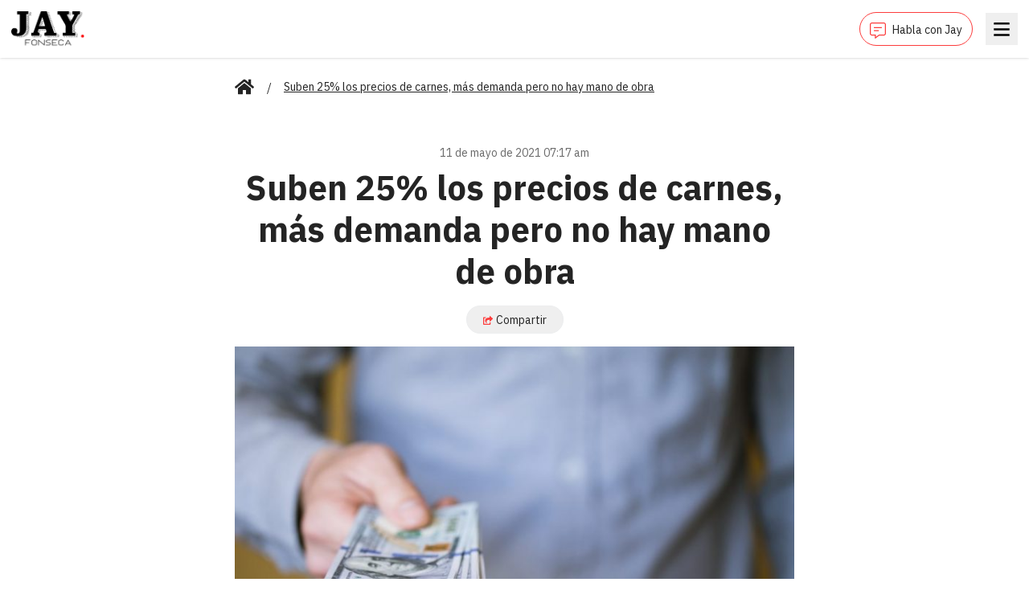

--- FILE ---
content_type: text/html; charset=utf-8
request_url: https://jayfonseca.com/suben-25-los-precios-de-carnes-mas-demanda-pero-no-hay-mano-de-obra
body_size: 6273
content:
<!DOCTYPE html><html lang="en"><head><meta charSet="utf-8"/><meta name="viewport" content="width=device-width, initial-scale=1"/><link rel="preload" href="/_next/static/media/d48e885a5c65c7f8-s.p.otf" as="font" crossorigin="" type="font/otf"/><link rel="preload" as="image" href="/images/logo.png"/><link rel="preload" as="image" href="https://api.jayfonseca.com/wp-content/uploads/2020/08/dinero-768x512.jpg"/><link rel="preload" as="image" href="https://api.jayfonseca.com/wp-content/uploads/2026/01/2_SOLITO-37-768x953.jpg"/><link rel="preload" as="image" href="https://api.jayfonseca.com/wp-content/uploads/2026/01/2_solito-36-768x953.jpg"/><link rel="preload" as="image" href="https://api.jayfonseca.com/wp-content/uploads/2026/01/69693f89637f169dd4e4a90e-768x953.jpeg"/><link rel="stylesheet" href="/_next/static/css/a53c17a34eee0545.css" data-precedence="next"/><link rel="stylesheet" href="/_next/static/css/74fc351921f6806e.css" data-precedence="next"/><link rel="preload" as="script" fetchPriority="low" href="/_next/static/chunks/webpack-7a21a6f29ed784b3.js"/><script src="/_next/static/chunks/fd9d1056-c7f0fa1b46e2e887.js" async=""></script><script src="/_next/static/chunks/23-fc67c362dcf4bb65.js" async=""></script><script src="/_next/static/chunks/main-app-2cafe6b471aea5af.js" async=""></script><script src="/_next/static/chunks/app/layout-8633249da703da4e.js" async=""></script><script src="/_next/static/chunks/312-843a04495919760c.js" async=""></script><script src="/_next/static/chunks/105-e0302e9d3ec0e11d.js" async=""></script><script src="/_next/static/chunks/899-d13b610c9923c6f7.js" async=""></script><script src="/_next/static/chunks/808-fb21d8c77448fbba.js" async=""></script><script src="/_next/static/chunks/app/%5Bslug%5D/page-f7bc4733d1fb8ffe.js" async=""></script><link rel="preload" href="https://securepubads.g.doubleclick.net/tag/js/gpt.js" as="script"/><link rel="preload" href="https://www.googletagmanager.com/gtag/js?id=G-QL5PYL9JXS" as="script"/><link rel="icon" href="/favicon.ico" sizes="any"/><title>Jay Fonseca - Suben 25% los precios de carnes, más demanda pero no hay mano de obra</title><meta name="description" content="El costo en los cortes de res, cerdo y pollo que se venden en los supermercados aumentaron entre&amp;hellip;
"/><meta property="og:title" content="Suben 25% los precios de carnes, más demanda pero no hay mano de obra"/><meta property="og:description" content="El costo en los cortes de res, cerdo y pollo que se venden en los supermercados aumentaron entre&amp;hellip;
"/><meta property="og:image" content="https://api.jayfonseca.com/wp-content/uploads/2020/08/dinero-768x512.jpg"/><meta name="twitter:card" content="summary_large_image"/><meta name="twitter:title" content="Suben 25% los precios de carnes, más demanda pero no hay mano de obra"/><meta name="twitter:description" content="El costo en los cortes de res, cerdo y pollo que se venden en los supermercados aumentaron entre&amp;hellip;
"/><meta name="twitter:image" content="https://api.jayfonseca.com/wp-content/uploads/2020/08/dinero-768x512.jpg"/><link rel="icon" href="/favicon.ico" type="image/x-icon" sizes="192x192"/><meta name="next-size-adjust"/><script src="/_next/static/chunks/polyfills-78c92fac7aa8fdd8.js" noModule=""></script></head><body class="__variable_905274 __variable_e363a1"><header class="bg-white fixed top-0 shadow w-full z-50"><div class="mx-auto px-3.5"><div class="flex justify-between items-center py-3"><div class="pt-0.5"><a href="/"><img src="/images/logo.png" alt="" class="inline-block w-[76px] md:w-[92px]"/></a></div><div class="space-x-4"><a class="align-middle border border-[#FC3C3C] inline-block px-3 py-2 rounded-3xl" href="/habla-con-jay"><svg class="inline-block mr-2 w-5" fill="none" xmlns="http://www.w3.org/2000/svg" viewBox="0 0 512 512"><path d="M448 0H64C28.7 0 0 28.7 0 64V352C0 387.3 28.7 416 64 416H160V500C160 507.1 165.8 512 172 512C174.4 512 176.9 511.3 179.1 509.6L304 416H448C483.3 416 512 387.3 512 352V64C512 28.7 483.3 0 448 0ZM480 352C480 369.6 465.6 384 448 384H293.3L284.8 390.4L192 460V384H64C46.4 384 32 369.6 32 352V64C32 46.4 46.4 32 64 32H448C465.6 32 480 46.4 480 64V352ZM280 240H136C131.6 240 128 243.6 128 248V264C128 268.4 131.6 272 136 272H280C284.4 272 288 268.4 288 264V248C288 243.6 284.4 240 280 240ZM376 144H136C131.6 144 128 147.6 128 152V168C128 172.4 131.6 176 136 176H376C380.4 176 384 172.4 384 168V152C384 147.6 380.4 144 376 144Z" fill="#FC3C3C"></path></svg><span class="font-ibm-plex-sans text-sm">Habla con Jay</span></a><div hidden="" style="position:fixed;top:1px;left:1px;width:1px;height:0;padding:0;margin:-1px;overflow:hidden;clip:rect(0, 0, 0, 0);white-space:nowrap;border-width:0;display:none"></div><button class="h-10 w-10 align-middle text-black"><svg class="mx-auto w-5" xmlns="http://www.w3.org/2000/svg" viewBox="0 0 382 320" style="widht:1.25rem"><g stroke="none" stroke-width="1" fill="none" fill-rule="evenodd"><path d="M13.0656304,49 C7.51329879,49 3,44.4882597 3,38.9378453 L3,12.0621547 C3,6.51174033 7.51329879,2 13.0656304,2 L368.93437,2 C374.486701,2 379,6.51174033 379,12.0621547 L379,38.9053867 C379,44.4558011 374.486701,48.9675414 368.93437,48.9675414 L13.0656304,48.9675414 L13.0656304,49 Z M13.0656304,183 C7.51329879,183 3,178.485142 3,172.930891 L3,146.069109 C3,140.514858 7.51329879,136 13.0656304,136 L368.93437,136 C374.486701,136 379,140.514858 379,146.069109 L379,172.930891 C379,178.485142 374.486701,183 368.93437,183 L13.0656304,183 L13.0656304,183 Z M13.0656304,317 C7.51329879,317 3,312.485142 3,306.930891 L3,280.069109 C3,274.514858 7.51329879,270 13.0656304,270 L368.93437,270 C374.486701,270 379,274.514858 379,280.069109 L379,306.930891 C379,312.485142 374.486701,317 368.93437,317 L13.0656304,317 Z" fill="currentColor" fill-rule="nonzero"></path></g></svg></button></div></div></div></header><main class="pb-14 pt-24"><div class="mx-auto px-3.5 container overflow-hidden"><div class="md:col-span-8"><div class="mx-auto px-3.5 container"><div class="mb-6"><nav class="flex"><ol class="flex items-center space-x-2 md:space-x-4"><li class=""><div class="flex items-center"><a class="font-ibm-plex-sans text-sm underline" href="/"><svg class="w-6 h-6" xmlns="http://www.w3.org/2000/svg" viewBox="0 0 1152 1024"><path fill="currentColor" d="M560.74 296.52l-368.74 303.7v327.78c0 17.673 14.327 32 32 32v0l224.12-0.58c17.604-0.091 31.84-14.383 31.84-32 0 0 0 0 0 0v0-191.42c0-17.673 14.327-32 32-32v0h128c17.673 0 32 14.327 32 32v0 191.28c0 0.030 0 0.065 0 0.1 0 17.673 14.327 32 32 32 0 0 0 0 0 0v0l224.040 0.62c17.673 0 32-14.327 32-32v0-328l-368.66-303.48c-4.145-3.363-9.485-5.399-15.3-5.399s-11.155 2.036-15.345 5.434l0.045-0.036zM1143.2 502.94l-167.2-137.82v-277.020c0-13.255-10.745-24-24-24v0h-112c-13.255 0-24 10.745-24 24v0 145.22l-179.060-147.32c-16.448-13.613-37.759-21.872-61-21.872s-44.552 8.259-61.161 22.001l0.161-0.129-506.26 416.94c-5.337 4.434-8.71 11.073-8.71 18.499 0 5.833 2.081 11.181 5.542 15.34l-0.032-0.039 51 62c4.434 5.364 11.089 8.755 18.537 8.755 5.825 0 11.166-2.075 15.323-5.527l-0.039 0.032 470.44-387.48c4.145-3.363 9.485-5.399 15.3-5.399s11.155 2.036 15.345 5.434l-0.045-0.036 470.46 387.48c4.12 3.429 9.468 5.51 15.301 5.51 7.426 0 14.065-3.373 18.467-8.671l0.032-0.039 51-62c3.398-4.11 5.459-9.434 5.459-15.239 0-7.494-3.435-14.186-8.816-18.587l-0.043-0.034z"></path></svg></a></div></li><li class=""><div class="flex items-center"><span>/</span><span class="whitespace-pre-line font-ibm-plex-sans text-sm underline ml-2 md:ml-4">Suben 25% los precios de carnes, más demanda pero no hay mano de obra</span></div></li></ol></nav></div><div class="space-y-2.5 mb-4"><div class="mb-3"><div class="flex flex-row justify-center"><div id="jayfonseca-adv-top"></div></div></div><div class="py-6"><div><p class="font-ibm-plex-sans mb-2 text-center text-sm text-[#6B6B6B]">11 de mayo de 2021 07:17 am</p><h1 class="whitespace-pre-line font-bold font-ibm-plex-sans leading-9 mb-4 text-center text-3xl md:leading-13 md:text-5xl">Suben 25% los precios de carnes, más demanda pero no hay mano de obra</h1><div class="mb-4 text-center"><button type="button" class="border border-[#edeeef] font-ibm-plex-sans px-5 py-1.5 rounded-3xl text-sm"><svg class="inline-block mr-1 w-3" viewBox="0 0 576 512" xmlns="http://www.w3.org/2000/svg"><path fill="#FC3C3C" d="M568.482 177.448L424.479 313.433C409.3 327.768 384 317.14 384 295.985v-71.963c-144.575.97-205.566 35.113-164.775 171.353 4.483 14.973-12.846 26.567-25.006 17.33C155.252 383.105 120 326.488 120 269.339c0-143.937 117.599-172.5 264-173.312V24.012c0-21.174 25.317-31.768 40.479-17.448l144.003 135.988c10.02 9.463 10.028 25.425 0 34.896zM384 379.128V448H64V128h50.916a11.99 11.99 0 0 0 8.648-3.693c14.953-15.568 32.237-27.89 51.014-37.676C185.708 80.83 181.584 64 169.033 64H48C21.49 64 0 85.49 0 112v352c0 26.51 21.49 48 48 48h352c26.51 0 48-21.49 48-48v-88.806c0-8.288-8.197-14.066-16.011-11.302a71.83 71.83 0 0 1-34.189 3.377c-7.27-1.046-13.8 4.514-13.8 11.859z"></path></svg><span class="align-middle">Compartir</span></button></div></div><figure><img src="https://api.jayfonseca.com/wp-content/uploads/2020/08/dinero-768x512.jpg" alt="" class="object-cover w-full"/></figure><div class="pt-6 space-y-3"><div class="whitespace-pre-line leading-8 text-xl">El costo en los cortes de res, cerdo y pollo que se venden en los supermercados aumentaron entre un 20% a 25% y se espera que esto continúe por los próximos meses. Hasta el momento se han identificado cuatro razones para que se reporte el incremento en precios. Una de estas razones es que en Estados Unidos y Puerto Rico hay una mayor demanda de carnes debido a que poco a poco está llegando la normalidad. También el que los productores aguantaron su producción por el coronavirus.</div><div class="space-y-2"></div></div></div></div><div class="mb-12"><h2 class="font-bold font-ibm-plex-sans mb-6 text-xl"><span class="border-b-4 border-b-[#FC3C3C]">Más noticias</span></h2><div class="grid grid-cols-1 md:grid-cols-3 gap-4"><a class="flex" href="/app-chequea-que-no-estes-muerto"><div class="bg-white rounded shadow"><figure><img src="https://api.jayfonseca.com/wp-content/uploads/2026/01/2_SOLITO-37-768x953.jpg" alt="" class="object-cover w-full aspect-video"/></figure><div class="p-4"><h1 class="whitespace-pre-line font-bold font-ibm-plex-sans mb-2 text-lg">APP CHEQUEA QUE NO ESTÉS MUERTO</h1><p class="font-ibm-plex-sans text-xs text-[#6B6B6B]">16 de enero de 2026 06:09 pm</p></div></div></a><a class="flex" href="/se-asoman-medicamentos-genericos-pa-bajar-de-peso"><div class="bg-white rounded shadow"><figure><img src="https://api.jayfonseca.com/wp-content/uploads/2026/01/2_solito-36-768x953.jpg" alt="" class="object-cover w-full aspect-video"/></figure><div class="p-4"><h1 class="whitespace-pre-line font-bold font-ibm-plex-sans mb-2 text-lg">Se asoman medicamentos genéricos pa’ bajar de peso</h1><p class="font-ibm-plex-sans text-xs text-[#6B6B6B]">16 de enero de 2026 04:08 pm</p></div></div></a><a class="flex" href="/estos-son-los-ejercitos-mas-poderosos-del-mundo"><div class="bg-white rounded shadow"><figure><img src="https://api.jayfonseca.com/wp-content/uploads/2026/01/69693f89637f169dd4e4a90e-768x953.jpeg" alt="" class="object-cover w-full aspect-video"/></figure><div class="p-4"><h1 class="whitespace-pre-line font-bold font-ibm-plex-sans mb-2 text-lg">ESTOS SON LOS EJÉRCITOS MÁS PODEROSOS DEL MUNDO</h1><p class="font-ibm-plex-sans text-xs text-[#6B6B6B]">16 de enero de 2026 03:38 pm</p></div></div></a></div></div><div><div id="disqus_thread"></div></div></div></div></div></main><script src="/_next/static/chunks/webpack-7a21a6f29ed784b3.js" async=""></script><script>(self.__next_f=self.__next_f||[]).push([0]);self.__next_f.push([2,null])</script><script>self.__next_f.push([1,"1:HL[\"/_next/static/media/24f44be2cf98e6f7-s.p.woff2\",\"font\",{\"crossOrigin\":\"\",\"type\":\"font/woff2\"}]\n2:HL[\"/_next/static/media/26d4368bf94c0ec4-s.p.woff2\",\"font\",{\"crossOrigin\":\"\",\"type\":\"font/woff2\"}]\n3:HL[\"/_next/static/media/373e3d333ad41c44-s.p.otf\",\"font\",{\"crossOrigin\":\"\",\"type\":\"font/otf\"}]\n4:HL[\"/_next/static/media/5db9c8dccc9a6310-s.p.otf\",\"font\",{\"crossOrigin\":\"\",\"type\":\"font/otf\"}]\n5:HL[\"/_next/static/media/86b6c56f457c039f-s.p.otf\",\"font\",{\"crossOrigin\":\"\",\"type\":\"font/otf\"}]\n6:HL[\"/_next/static/media/d48e885a5c65c7f8-s.p.otf\",\"font\",{\"crossOrigin\":\"\",\"type\":\"font/otf\"}]\n7:HL[\"/_next/static/css/a53c17a34eee0545.css\",\"style\"]\n8:HL[\"/_next/static/css/74fc351921f6806e.css\",\"style\"]\n"])</script><script>self.__next_f.push([1,"9:I[5751,[],\"\"]\nc:I[9275,[],\"\"]\ne:I[1343,[],\"\"]\nf:I[4080,[\"185\",\"static/chunks/app/layout-8633249da703da4e.js\"],\"\"]\n10:I[4404,[\"185\",\"static/chunks/app/layout-8633249da703da4e.js\"],\"GoogleAnalytics\"]\n12:I[6130,[],\"\"]\nd:[\"slug\",\"suben-25-los-precios-de-carnes-mas-demanda-pero-no-hay-mano-de-obra\",\"d\"]\n13:[]\n"])</script><script>self.__next_f.push([1,"0:[[[\"$\",\"link\",\"0\",{\"rel\":\"stylesheet\",\"href\":\"/_next/static/css/a53c17a34eee0545.css\",\"precedence\":\"next\",\"crossOrigin\":\"$undefined\"}]],[\"$\",\"$L9\",null,{\"buildId\":\"QZaRRsEqWKoExNzJ6H0eZ\",\"assetPrefix\":\"\",\"initialCanonicalUrl\":\"/suben-25-los-precios-de-carnes-mas-demanda-pero-no-hay-mano-de-obra\",\"initialTree\":[\"\",{\"children\":[[\"slug\",\"suben-25-los-precios-de-carnes-mas-demanda-pero-no-hay-mano-de-obra\",\"d\"],{\"children\":[\"__PAGE__\",{}]}]},\"$undefined\",\"$undefined\",true],\"initialSeedData\":[\"\",{\"children\":[[\"slug\",\"suben-25-los-precios-de-carnes-mas-demanda-pero-no-hay-mano-de-obra\",\"d\"],{\"children\":[\"__PAGE__\",{},[[\"$La\",\"$Lb\"],null],null]},[\"$\",\"$Lc\",null,{\"parallelRouterKey\":\"children\",\"segmentPath\":[\"children\",\"$d\",\"children\"],\"error\":\"$undefined\",\"errorStyles\":\"$undefined\",\"errorScripts\":\"$undefined\",\"template\":[\"$\",\"$Le\",null,{}],\"templateStyles\":\"$undefined\",\"templateScripts\":\"$undefined\",\"notFound\":\"$undefined\",\"notFoundStyles\":\"$undefined\",\"styles\":[[\"$\",\"link\",\"0\",{\"rel\":\"stylesheet\",\"href\":\"/_next/static/css/74fc351921f6806e.css\",\"precedence\":\"next\",\"crossOrigin\":\"$undefined\"}]]}],null]},[[\"$\",\"html\",null,{\"lang\":\"en\",\"children\":[[\"$\",\"head\",null,{\"children\":[\"$\",\"link\",null,{\"rel\":\"icon\",\"href\":\"/favicon.ico\",\"sizes\":\"any\"}]}],[\"$\",\"body\",null,{\"className\":\"__variable_905274 __variable_e363a1\",\"children\":[[\"$\",\"$Lc\",null,{\"parallelRouterKey\":\"children\",\"segmentPath\":[\"children\"],\"error\":\"$undefined\",\"errorStyles\":\"$undefined\",\"errorScripts\":\"$undefined\",\"template\":[\"$\",\"$Le\",null,{}],\"templateStyles\":\"$undefined\",\"templateScripts\":\"$undefined\",\"notFound\":[[\"$\",\"title\",null,{\"children\":\"404: This page could not be found.\"}],[\"$\",\"div\",null,{\"style\":{\"fontFamily\":\"system-ui,\\\"Segoe UI\\\",Roboto,Helvetica,Arial,sans-serif,\\\"Apple Color Emoji\\\",\\\"Segoe UI Emoji\\\"\",\"height\":\"100vh\",\"textAlign\":\"center\",\"display\":\"flex\",\"flexDirection\":\"column\",\"alignItems\":\"center\",\"justifyContent\":\"center\"},\"children\":[\"$\",\"div\",null,{\"children\":[[\"$\",\"style\",null,{\"dangerouslySetInnerHTML\":{\"__html\":\"body{color:#000;background:#fff;margin:0}.next-error-h1{border-right:1px solid rgba(0,0,0,.3)}@media (prefers-color-scheme:dark){body{color:#fff;background:#000}.next-error-h1{border-right:1px solid rgba(255,255,255,.3)}}\"}}],[\"$\",\"h1\",null,{\"className\":\"next-error-h1\",\"style\":{\"display\":\"inline-block\",\"margin\":\"0 20px 0 0\",\"padding\":\"0 23px 0 0\",\"fontSize\":24,\"fontWeight\":500,\"verticalAlign\":\"top\",\"lineHeight\":\"49px\"},\"children\":\"404\"}],[\"$\",\"div\",null,{\"style\":{\"display\":\"inline-block\"},\"children\":[\"$\",\"h2\",null,{\"style\":{\"fontSize\":14,\"fontWeight\":400,\"lineHeight\":\"49px\",\"margin\":0},\"children\":\"This page could not be found.\"}]}]]}]}]],\"notFoundStyles\":[],\"styles\":null}],[\"$\",\"$Lf\",null,{\"async\":true,\"src\":\"https://securepubads.g.doubleclick.net/tag/js/gpt.js\",\"strategy\":\"afterInteractive\"}],[\"$\",\"$L10\",null,{\"gaId\":\"G-QL5PYL9JXS\"}]]}]]}],null],null],\"couldBeIntercepted\":false,\"initialHead\":[false,\"$L11\"],\"globalErrorComponent\":\"$12\",\"missingSlots\":\"$W13\"}]]\n"])</script><script>self.__next_f.push([1,"11:[[\"$\",\"meta\",\"0\",{\"name\":\"viewport\",\"content\":\"width=device-width, initial-scale=1\"}],[\"$\",\"meta\",\"1\",{\"charSet\":\"utf-8\"}],[\"$\",\"title\",\"2\",{\"children\":\"Jay Fonseca - Suben 25% los precios de carnes, más demanda pero no hay mano de obra\"}],[\"$\",\"meta\",\"3\",{\"name\":\"description\",\"content\":\"El costo en los cortes de res, cerdo y pollo que se venden en los supermercados aumentaron entre\u0026hellip;\\n\"}],[\"$\",\"meta\",\"4\",{\"property\":\"og:title\",\"content\":\"Suben 25% los precios de carnes, más demanda pero no hay mano de obra\"}],[\"$\",\"meta\",\"5\",{\"property\":\"og:description\",\"content\":\"El costo en los cortes de res, cerdo y pollo que se venden en los supermercados aumentaron entre\u0026hellip;\\n\"}],[\"$\",\"meta\",\"6\",{\"property\":\"og:image\",\"content\":\"https://api.jayfonseca.com/wp-content/uploads/2020/08/dinero-768x512.jpg\"}],[\"$\",\"meta\",\"7\",{\"name\":\"twitter:card\",\"content\":\"summary_large_image\"}],[\"$\",\"meta\",\"8\",{\"name\":\"twitter:title\",\"content\":\"Suben 25% los precios de carnes, más demanda pero no hay mano de obra\"}],[\"$\",\"meta\",\"9\",{\"name\":\"twitter:description\",\"content\":\"El costo en los cortes de res, cerdo y pollo que se venden en los supermercados aumentaron entre\u0026hellip;\\n\"}],[\"$\",\"meta\",\"10\",{\"name\":\"twitter:image\",\"content\":\"https://api.jayfonseca.com/wp-content/uploads/2020/08/dinero-768x512.jpg\"}],[\"$\",\"link\",\"11\",{\"rel\":\"icon\",\"href\":\"/favicon.ico\",\"type\":\"image/x-icon\",\"sizes\":\"192x192\"}],[\"$\",\"meta\",\"12\",{\"name\":\"next-size-adjust\"}]]\na:null\n"])</script><script>self.__next_f.push([1,"14:I[5967,[\"312\",\"static/chunks/312-843a04495919760c.js\",\"105\",\"static/chunks/105-e0302e9d3ec0e11d.js\",\"899\",\"static/chunks/899-d13b610c9923c6f7.js\",\"808\",\"static/chunks/808-fb21d8c77448fbba.js\",\"42\",\"static/chunks/app/%5Bslug%5D/page-f7bc4733d1fb8ffe.js\"],\"default\"]\n15:I[231,[\"312\",\"static/chunks/312-843a04495919760c.js\",\"105\",\"static/chunks/105-e0302e9d3ec0e11d.js\",\"899\",\"static/chunks/899-d13b610c9923c6f7.js\",\"808\",\"static/chunks/808-fb21d8c77448fbba.js\",\"42\",\"static/chunks/app/%5Bslug%5D/page-f7bc4733d1fb8ffe.js\"],\"\"]\n17:I[9628,[\"312\",\"static/chunks/312-843a04495919760c.js\",\"105\",\"static/chunks/105-e0302e9d3ec0e11d.js\",\"899\",\"static/chunks/899-d13b610c9923c6f7.js\",\"808\",\"static/chunks/808-fb21d8c77448fbba.js\",\"42\",\"static/chunks/app/%5Bslug%5D/page-f7bc4733d1fb8ffe.js\"],\"default\"]\n18:I[9677,[\"312\",\"static/chunks/312-843a04495919760c.js\",\"105\",\"static/chunks/105-e0302e9d3ec0e11d.js\",\"899\",\"static/chunks/899-d13b610c9923c6f7.js\",\"808\",\"static/chunks/808-fb21d8c77448fbba.js\",\"42\",\"static/chunks/app/%5Bslug%5D/page-f7bc4733d1fb8ffe.js\"],\"default\"]\n1a:I[7407,[\"312\",\"static/chunks/312-843a04495919760c.js\",\"105\",\"static/chunks/105-e0302e9d3ec0e11d.js\",\"899\",\"static/chunks/899-d13b610c9923c6f7.js\",\"808\",\"static/chunks/808-fb21d8c77448fbba.js\",\"42\",\"static/chunks/app/%5Bslug%5D/page-f7bc4733d1fb8ffe.js\"],\"default\"]\n16:T41a,M560.74 296.52l-368.74 303.7v327.78c0 17.673 14.327 32 32 32v0l224.12-0.58c17.604-0.091 31.84-14.383 31.84-32 0 0 0 0 0 0v0-191.42c0-17.673 14.327-32 32-32v0h128c17.673 0 32 14.327 32 32v0 191.28c0 0.030 0 0.065 0 0.1 0 17.673 14.327 32 32 32 0 0 0 0 0 0v0l224.040 0.62c17.673 0 32-14.327 32-32v0-328l-368.66-303.48c-4.145-3.363-9.485-5.399-15.3-5.399s-11.155 2.036-15.345 5.434l0.045-0.036zM1143.2 502.94l-167.2-137.82v-277.020c0-13.255-10.745-24-24-24v0h-112c-13.255 0-24 10.745-24 24v0 145.22l-179.060-147.32c-16.448-13.613-37.759-21.872-61-21.872s-44.552 8.259-61.161 22.001l0.161-0.129-506.26 416.94c-5.337 4.434-8.71 11.073-8.71 18.499 0 5.833 2.081 11.181 5.542 15.34l-0.032-0.039 51 62c4.434 5.364 11"])</script><script>self.__next_f.push([1,".089 8.755 18.537 8.755 5.825 0 11.166-2.075 15.323-5.527l-0.039 0.032 470.44-387.48c4.145-3.363 9.485-5.399 15.3-5.399s11.155 2.036 15.345 5.434l-0.045-0.036 470.46 387.48c4.12 3.429 9.468 5.51 15.301 5.51 7.426 0 14.065-3.373 18.467-8.671l0.032-0.039 51-62c3.398-4.11 5.459-9.434 5.459-15.239 0-7.494-3.435-14.186-8.816-18.587l-0.043-0.034z"])</script><script>self.__next_f.push([1,"b:[[\"$\",\"$L14\",null,{\"pinnedBar\":\"$undefined\"}],[\"$\",\"main\",null,{\"className\":\"pb-14 pt-24\",\"children\":[\"$\",\"div\",null,{\"className\":\"mx-auto px-3.5 container overflow-hidden\",\"children\":[\"$\",\"div\",null,{\"className\":\"md:col-span-8\",\"children\":[\"$\",\"div\",null,{\"className\":\"mx-auto px-3.5 container\",\"children\":[[\"$\",\"div\",null,{\"className\":\"mb-6\",\"children\":[\"$\",\"nav\",null,{\"className\":\"flex\",\"children\":[\"$\",\"ol\",null,{\"className\":\"flex items-center space-x-2 md:space-x-4\",\"children\":[[\"$\",\"li\",null,{\"className\":\"\",\"children\":[\"$\",\"div\",null,{\"className\":\"flex items-center\",\"children\":[false,[\"$\",\"$L15\",null,{\"className\":\"font-ibm-plex-sans text-sm underline\",\"href\":\"/\",\"children\":[\"$\",\"svg\",null,{\"className\":\"w-6 h-6\",\"xmlns\":\"http://www.w3.org/2000/svg\",\"viewBox\":\"0 0 1152 1024\",\"children\":[\"$\",\"path\",null,{\"fill\":\"currentColor\",\"d\":\"$16\"}]}]}]]}]}],[\"$\",\"li\",null,{\"className\":\"\",\"children\":[\"$\",\"div\",null,{\"className\":\"flex items-center\",\"children\":[[\"$\",\"span\",null,{\"children\":\"/\"}],[\"$\",\"span\",null,{\"className\":\"whitespace-pre-line font-ibm-plex-sans text-sm underline ml-2 md:ml-4\",\"dangerouslySetInnerHTML\":{\"__html\":\"Suben 25% los precios de carnes, más demanda pero no hay mano de obra\"}}]]}]}]]}]}]}],[\"$\",\"div\",null,{\"className\":\"space-y-2.5 mb-4\",\"children\":[[\"$\",\"div\",null,{\"className\":\"mb-3\",\"children\":[\"$\",\"$L17\",null,{\"adUnit\":\"/22086969714/rectangle-banner\",\"name\":\"jayfonseca-adv-top\",\"size\":[728,90]}]}],[\"$\",\"div\",null,{\"className\":\"py-6\",\"children\":[[\"$\",\"div\",null,{\"children\":[[\"$\",\"p\",null,{\"className\":\"font-ibm-plex-sans mb-2 text-center text-sm text-[#6B6B6B]\",\"children\":\"11 de mayo de 2021 07:17 am\"}],[\"$\",\"h1\",null,{\"className\":\"whitespace-pre-line font-bold font-ibm-plex-sans leading-9 mb-4 text-center text-3xl md:leading-13 md:text-5xl\",\"dangerouslySetInnerHTML\":{\"__html\":\"Suben 25% los precios de carnes, más demanda pero no hay mano de obra\"}}],[\"$\",\"div\",null,{\"className\":\"mb-4 text-center\",\"children\":[\"$\",\"$L18\",null,{\"title\":\"Suben 25% los precios de carnes, más demanda pero no hay mano de obra\",\"url\":\"https://jayfonseca.com/suben-25-los-precios-de-carnes-mas-demanda-pero-no-hay-mano-de-obra\",\"children\":[\"$\",\"button\",null,{\"type\":\"button\",\"className\":\"border border-[#edeeef] font-ibm-plex-sans px-5 py-1.5 rounded-3xl text-sm\",\"children\":[[\"$\",\"svg\",null,{\"className\":\"inline-block mr-1 w-3\",\"viewBox\":\"0 0 576 512\",\"xmlns\":\"http://www.w3.org/2000/svg\",\"children\":[\"$\",\"path\",null,{\"fill\":\"#FC3C3C\",\"d\":\"M568.482 177.448L424.479 313.433C409.3 327.768 384 317.14 384 295.985v-71.963c-144.575.97-205.566 35.113-164.775 171.353 4.483 14.973-12.846 26.567-25.006 17.33C155.252 383.105 120 326.488 120 269.339c0-143.937 117.599-172.5 264-173.312V24.012c0-21.174 25.317-31.768 40.479-17.448l144.003 135.988c10.02 9.463 10.028 25.425 0 34.896zM384 379.128V448H64V128h50.916a11.99 11.99 0 0 0 8.648-3.693c14.953-15.568 32.237-27.89 51.014-37.676C185.708 80.83 181.584 64 169.033 64H48C21.49 64 0 85.49 0 112v352c0 26.51 21.49 48 48 48h352c26.51 0 48-21.49 48-48v-88.806c0-8.288-8.197-14.066-16.011-11.302a71.83 71.83 0 0 1-34.189 3.377c-7.27-1.046-13.8 4.514-13.8 11.859z\"}]}],[\"$\",\"span\",null,{\"className\":\"align-middle\",\"children\":\"Compartir\"}]]}]}]}]]}],[\"$\",\"figure\",null,{\"children\":[\"$\",\"img\",null,{\"src\":\"https://api.jayfonseca.com/wp-content/uploads/2020/08/dinero-768x512.jpg\",\"alt\":\"\",\"className\":\"object-cover w-full\"}]}],[\"$\",\"div\",null,{\"className\":\"pt-6 space-y-3\",\"children\":[[\"$\",\"div\",null,{\"className\":\"whitespace-pre-line leading-8 text-xl\",\"dangerouslySetInnerHTML\":{\"__html\":\"El costo en los cortes de res, cerdo y pollo que se venden en los supermercados aumentaron entre un 20% a 25% y se espera que esto continúe por los próximos meses. Hasta el momento se han identificado cuatro razones para que se reporte el incremento en precios. Una de estas razones es que en Estados Unidos y Puerto Rico hay una mayor demanda de carnes debido a que poco a poco está llegando la normalidad. También el que los productores aguantaron su producción por el coronavirus.\"}}],\"\",[\"$\",\"div\",null,{\"className\":\"space-y-2\",\"children\":[]}]]}]]}]]}],[\"$\",\"div\",null,{\"className\":\"mb-12\",\"children\":[[\"$\",\"h2\",null,{\"className\":\"font-bold font-ibm-plex-sans mb-6 text-xl\",\"children\":[\"$\",\"span\",null,{\"className\":\"border-b-4 border-b-[#FC3C3C]\",\"children\":\"Más noticias\"}]}],\"$L19\"]}],[\"$\",\"div\",null,{\"children\":[\"$\",\"$L1a\",null,{\"title\":\"Suben 25% los precios de carnes, más demanda pero no hay mano de obra\",\"identifier\":\"24864 https://jayfonseca.com/suben-25-los-precios-de-carnes-mas-demanda-pero-no-hay-mano-de-obra/\"}]}]]}]}]}]}]]\n"])</script><script>self.__next_f.push([1,"19:[\"$\",\"div\",null,{\"className\":\"grid grid-cols-1 md:grid-cols-3 gap-4\",\"children\":[[\"$\",\"$L15\",null,{\"href\":\"/app-chequea-que-no-estes-muerto\",\"className\":\"flex\",\"children\":[\"$\",\"div\",null,{\"className\":\"bg-white rounded shadow\",\"children\":[[\"$\",\"figure\",null,{\"children\":[\"$\",\"img\",null,{\"src\":\"https://api.jayfonseca.com/wp-content/uploads/2026/01/2_SOLITO-37-768x953.jpg\",\"alt\":\"\",\"className\":\"object-cover w-full aspect-video\"}]}],[\"$\",\"div\",null,{\"className\":\"p-4\",\"children\":[[\"$\",\"h1\",null,{\"className\":\"whitespace-pre-line font-bold font-ibm-plex-sans mb-2 text-lg\",\"dangerouslySetInnerHTML\":{\"__html\":\"APP CHEQUEA QUE NO ESTÉS MUERTO\"}}],[\"$\",\"p\",null,{\"className\":\"font-ibm-plex-sans text-xs text-[#6B6B6B]\",\"children\":\"16 de enero de 2026 06:09 pm\"}]]}]]}]}],[\"$\",\"$L15\",null,{\"href\":\"/se-asoman-medicamentos-genericos-pa-bajar-de-peso\",\"className\":\"flex\",\"children\":[\"$\",\"div\",null,{\"className\":\"bg-white rounded shadow\",\"children\":[[\"$\",\"figure\",null,{\"children\":[\"$\",\"img\",null,{\"src\":\"https://api.jayfonseca.com/wp-content/uploads/2026/01/2_solito-36-768x953.jpg\",\"alt\":\"\",\"className\":\"object-cover w-full aspect-video\"}]}],[\"$\",\"div\",null,{\"className\":\"p-4\",\"children\":[[\"$\",\"h1\",null,{\"className\":\"whitespace-pre-line font-bold font-ibm-plex-sans mb-2 text-lg\",\"dangerouslySetInnerHTML\":{\"__html\":\"Se asoman medicamentos genéricos pa’ bajar de peso\"}}],[\"$\",\"p\",null,{\"className\":\"font-ibm-plex-sans text-xs text-[#6B6B6B]\",\"children\":\"16 de enero de 2026 04:08 pm\"}]]}]]}]}],[\"$\",\"$L15\",null,{\"href\":\"/estos-son-los-ejercitos-mas-poderosos-del-mundo\",\"className\":\"flex\",\"children\":[\"$\",\"div\",null,{\"className\":\"bg-white rounded shadow\",\"children\":[[\"$\",\"figure\",null,{\"children\":[\"$\",\"img\",null,{\"src\":\"https://api.jayfonseca.com/wp-content/uploads/2026/01/69693f89637f169dd4e4a90e-768x953.jpeg\",\"alt\":\"\",\"className\":\"object-cover w-full aspect-video\"}]}],[\"$\",\"div\",null,{\"className\":\"p-4\",\"children\":[[\"$\",\"h1\",null,{\"className\":\"whitespace-pre-line font-bold font-ibm-plex-sans mb-2 text-lg\",\"dangerouslySetInnerHTML\":{\"__html\":\"ESTOS SON LOS EJÉRCITOS MÁS PODEROSOS DEL MUNDO\"}}],[\"$\",\"p\",null,{\"className\":\"font-ibm-plex-sans text-xs text-[#6B6B6B]\",\"children\":\"16 de enero de 2026 03:38 pm\"}]]}]]}]}]]}]\n"])</script><script defer src="https://static.cloudflareinsights.com/beacon.min.js/vcd15cbe7772f49c399c6a5babf22c1241717689176015" integrity="sha512-ZpsOmlRQV6y907TI0dKBHq9Md29nnaEIPlkf84rnaERnq6zvWvPUqr2ft8M1aS28oN72PdrCzSjY4U6VaAw1EQ==" data-cf-beacon='{"version":"2024.11.0","token":"36d6209075ce446586b64f420e971cde","r":1,"server_timing":{"name":{"cfCacheStatus":true,"cfEdge":true,"cfExtPri":true,"cfL4":true,"cfOrigin":true,"cfSpeedBrain":true},"location_startswith":null}}' crossorigin="anonymous"></script>
</body></html>

--- FILE ---
content_type: text/html; charset=utf-8
request_url: https://www.google.com/recaptcha/api2/aframe
body_size: 268
content:
<!DOCTYPE HTML><html><head><meta http-equiv="content-type" content="text/html; charset=UTF-8"></head><body><script nonce="Aj-tZXNSMuJE3eU_edm7NA">/** Anti-fraud and anti-abuse applications only. See google.com/recaptcha */ try{var clients={'sodar':'https://pagead2.googlesyndication.com/pagead/sodar?'};window.addEventListener("message",function(a){try{if(a.source===window.parent){var b=JSON.parse(a.data);var c=clients[b['id']];if(c){var d=document.createElement('img');d.src=c+b['params']+'&rc='+(localStorage.getItem("rc::a")?sessionStorage.getItem("rc::b"):"");window.document.body.appendChild(d);sessionStorage.setItem("rc::e",parseInt(sessionStorage.getItem("rc::e")||0)+1);localStorage.setItem("rc::h",'1768634565320');}}}catch(b){}});window.parent.postMessage("_grecaptcha_ready", "*");}catch(b){}</script></body></html>